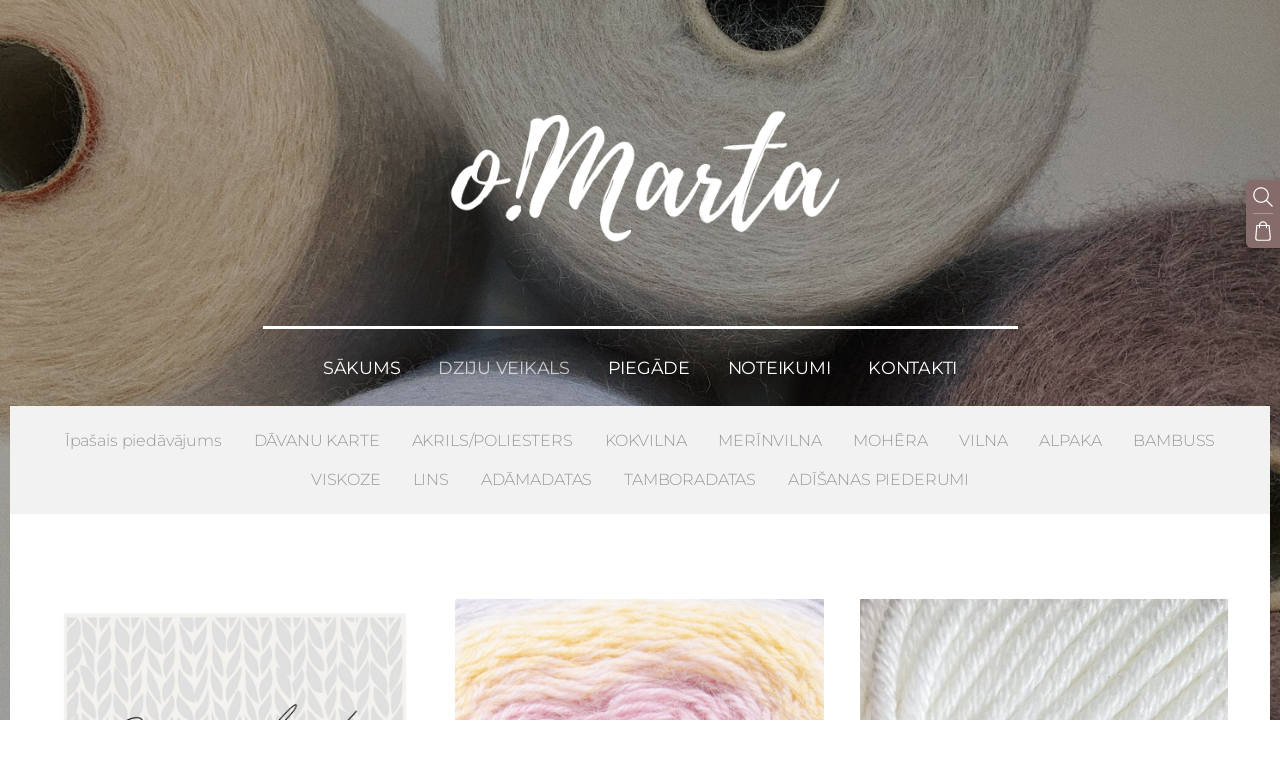

--- FILE ---
content_type: text/html; charset=UTF-8
request_url: http://www.dzijuveikals.lv/veikals/category/bambuss/alize-bamboo-fine/
body_size: 9960
content:
<!doctype html>

<html lang="lv">

    <head>

        <title>o!Marta - Dziju veikals</title>


    <link rel="canonical" href="http://www.dzijuveikals.lv/veikals/category/bambuss/alize-bamboo-fine/">




        <meta charset="utf-8" />
        <meta name="viewport" content="width=device-width,initial-scale=1.0,maximum-scale=1.0" />

        <link href="https://dss4hwpyv4qfp.cloudfront.net/designs/_shared/fonts/?family=Roboto+Condensed:300,400,700|Open+Sans:300,regular,italic,700&subset=latin,latin-ext,cyrillic" rel="stylesheet" type="text/css" />
        <link rel="stylesheet" href="https://dss4hwpyv4qfp.cloudfront.net/designs/_shared/css/layout-shared.css?v=2.575" type="text/css" />
        <link rel="stylesheet" href="https://dss4hwpyv4qfp.cloudfront.net/designs/_shared/css/legacy-v1.css?v=2.575" type="text/css" />
        <link rel="stylesheet" href="https://dss4hwpyv4qfp.cloudfront.net/designs/picturesque/css/layout.css?v=2.575" type="text/css" />
        <link rel="stylesheet" href="https://dss4hwpyv4qfp.cloudfront.net/designs/picturesque/css/editable.css?v=2.575" type="text/css" />

        <link href="/favicon.png?6" rel="shortcut icon">
<link href="/favicon.png?6" rel="apple-touch-icon">        
            <link rel="stylesheet" href="https://dss4hwpyv4qfp.cloudfront.net/libs/js/fancybox3/jquery.fancybox.min.css?v=2.575" type="text/css" />
                <script src="https://dss4hwpyv4qfp.cloudfront.net/libs/js/jquery/2.2.4/jquery.min.js" ></script>
            <script src="https://dss4hwpyv4qfp.cloudfront.net/libs/js/fancybox3/jquery.fancybox.min.js?v=2.575" defer></script>
            <script src="https://dss4hwpyv4qfp.cloudfront.net/libs/js/bannerplay/jquery.bannerplay.js?v=2.575" defer></script>
            <script src="https://dss4hwpyv4qfp.cloudfront.net/libs/js/responsivevideos/jquery.responsivevideos.js?v=2.575" defer></script>
            <script src="https://dss4hwpyv4qfp.cloudfront.net/designs/_shared/js/bookings.js?v=2.575" defer></script>
            <script src="https://dss4hwpyv4qfp.cloudfront.net/designs/_shared/js/designfx.js?v=2.575" defer></script>
            <script src="https://dss4hwpyv4qfp.cloudfront.net/libs/js/mozlive.js?v=2.575" ></script>
            <script>var FRONTEND_CDN = 'https://dss4hwpyv4qfp.cloudfront.net';</script>


    
    

    <script src="https://dss4hwpyv4qfp.cloudfront.net/m/localize/menu/lv/?v=2.575" defer></script>
<script src="https://dss4hwpyv4qfp.cloudfront.net/m/localize/cart/lv/?v=2.575" defer></script>
<script src="https://dss4hwpyv4qfp.cloudfront.net/libs/js/component/cart.js?v=2.575" defer></script>
<script src="https://dss4hwpyv4qfp.cloudfront.net/libs/js/component/filter.js?v=2.575" defer></script>

            <script>
                var mozPageMozApi = {"language":"lv","page":"veikals"}
            </script>
            

            <script>
                var mozCatalogUser = {
                    isLoggedIn: 0
                }
            </script>
            


<script>
    function isSmallTouchDevice() {
        return (('ontouchstart' in window) && (window.matchMedia("(max-width: 750px), (max-height: 500px)").matches));
    }
    if (isSmallTouchDevice()) {
        document.documentElement.classList.add('mobile-header');
    }
</script>


    <!-- Global site tag (gtag.js) - Google Analytics -->
    <script async src="https://www.googletagmanager.com/gtag/js?id=G-212111216"></script>
    <script>
        window.dataLayer = window.dataLayer || [];
        function gtag(){dataLayer.push(arguments);}
        gtag('js', new Date());
        if (window.mozCookieNotificationUsed) {
            gtag('consent', 'default', {
                'analytics_storage': window.mozAllowStatisticsCookies ? 'granted' : 'denied',
                'ad_storage': window.mozAllowMarketingCookies ? 'granted' : 'denied',
                'ad_user_data': window.mozAllowMarketingCookies ? 'granted' : 'denied',
                'ad_personalization': window.mozAllowMarketingCookies ? 'granted' : 'denied'
            });
        }
        gtag('config', 'G-212111216');
    </script>

                <link href="https://dss4hwpyv4qfp.cloudfront.net/designs/_shared/fonts/?family=Montserrat:300,300italic,400,700,700italic&v=2.575" rel="stylesheet" />
        <style class="customizer">
                                                                            #title .mz_wysiwyg { color :  #ffffff  }
                                                                                                                            #menu > ul > li > a, #menu > ul > li.selected > a, #menu > ul > li > a:hover { color :  #ffffff  }
                                                                                                                            #bigbar-colorizer { background-color :  rgba(0, 0, 0, 0.28)  }
                                                                                                                            .bigbar-h1 .mz_wysiwyg, .bigbar-h2 .mz_wysiwyg { color :  #ffffff  }
                                                                            .bigbar-h1, .bigbar-h2, #top.inner #title { border-color :  #ffffff  }
                                                                                                                            #languages li > a { color :  #ffffff  }
                                                                                                                            #languages li.selected > a, #languages li > a:hover { background-color :  #856c6a  }
                                                                                                                            #languages li.selected > a, #languages li > a:hover { color :  #ffffff  }
                                                                                                                            a, .mz_editable a { color :  #856c6a  }
                                                                                                                                                .moze-form .moze-formbutton, .moze-button, .moze-button-large, ul.moze-gallery li, #submenu li:hover > a, #submenu li.selected > a { background-color :  #856c6a  }
                                                                            .moze-button-large.btn-alt-light { border-color :  #856c6a  }
                                                                            .moze-button-large.btn-white, .moze-button.btn-alt, .moze-button-large.btn-alt { color :  #856c6a  }
                                                                                                                            .moze-form .moze-formbutton:hover, .moze-button:hover, .moze-button-large:hover { background-color :  #434242  }
                                                                            .moze-button-large.btn-alt-light:hover { border-color :  #434242  }
                                                                            .moze-button-large.btn-white:hover, .moze-button.btn-alt:hover, .moze-button-large.btn-alt:hover { color :  #434242  }
                                                                                                                            .mz_editable h1, .mz_editable h1.moze-megatitle, .mz_editable h1 a { color :  #444444  }
                                                                                                                            .mz_editable h2, .sidebox h2 { color :  #444444  }
                                                                                                                            .mz_editable h3 { color :  #444444  }
                                                                                                                            .section-bg-1 { background-color :  #f5f5f5  }
                                                                                                                            .section-bg-2 { background-color :  #8a776c  }
                                                                                                                            .section-bg-3 { background-color :  #b7b2b7  }
                                                                                                                            #bottom .mz_wysiwyg { color :  #ffffff  }
                                                                                                                            #bottom a { color :  #f8fdf8  }
                                                                            #bottom .mz_social a { fill :  #f8fdf8  }
                                                                                                                                                                                                                                                                                                                                                                                                            
        @media (forced-colors: active) {
            :root { --color-header :  Canvas  }
            :root { --color-title :  CanvasText  }
            :root { --color-menu-text :  LinkText  }
            :root { --color-menu-text-selected :  CanvasText  }
            :root { --color-menu-accent :  CanvasText  }
            :root { --color-submenu :  Canvas  }
            :root { --color-submenu-text :  LinkText  }
            :root { --color-submenu-text-selected :  CanvasText  }
            :root { --color-submenu-accent :  CanvasText  }
            :root { --color-link :  LinkText  }
            :root { --color-button :  ButtonFace  }
            :root { --color-button-text :  ButtonText  }
            :root { --color-button-hover :  ButtonFace  }
            :root { --color-button-text-hover :  ButtonText  }
            :root { --color-sidemenu-text :  LinkText  }
            :root { --color-sidemenu-text-hover :  CanvasText  }
            :root { --color-h1 :  CanvasText  }
            :root { --color-h2 :  CanvasText  }
            :root { --color-h3 :  CanvasText  }
            :root { --color-text :  CanvasText  }
            :root { --color-text-strong :  CanvasText  }
            :root { --color-price :  CanvasText  }
            :root { --color-text-highlight :  Canvas  }
            :root { --color-text-border :  CanvasText  }
            :root { --color-background :  Canvas  }
            :root { --color-section-bg-1 :  Canvas  }
            :root { --color-section-bg-2 :  Canvas  }
            :root { --color-section-bg-3 :  Canvas  }
            :root { --color-footer :  Canvas  }
            :root { --color-footer-text :  CanvasText  }
            :root { --color-footer-link :  LinkText  }
            :root { --color-footer-link-hover :  CanvasText  }
            :root { --color-text-1 :  CanvasText  }
            :root { --color-text-1-highlight :  Canvas  }
            :root { --color-text-1-button :  ButtonFace  }
            :root { --color-text-1-button-text :  ButtonText  }
        }

    </style>
    <style class="customizer-fonts">
                                                                                                                                                                                                                                                                                                                                                                                                                                                                        body, .mz_editable {
                                                                                font-family : Montserrat, Arial, Helvetica, sans-serif;
                                                                                                            font-weight : 300;
                                                                                                            letter-spacing : -0.01em;
                                                                        }
                                                                                                                            #title .mz_wysiwyg {
                                                                                font-family : Montserrat, Arial, Helvetica, sans-serif;
                                                                                                            font-weight : 700;
                                                                                                            letter-spacing : -0.02em;
                                                                                                            font-style : normal;
                                                                        }
                                                                                                                            .mz_editable h1, .mz_editable h1.moze-megatitle {
                                                                                font-family : Montserrat, Arial, Helvetica, sans-serif;
                                                                                                            font-weight : 700;
                                                                                                            letter-spacing : -0.02em;
                                                                                                                                              font-size: calc(3.06rem * 0.9);
                                                                                                       }
                                                                                                                            .mz_editable h2, .sidebox h2 {
                                                                                font-family : Montserrat, Arial, Helvetica, sans-serif;
                                                                                                            font-weight : 700;
                                                                                                            letter-spacing : 0;
                                                                        }
                                                                            #sidebar h2 {
                                                                                font-family : Montserrat, Arial, Helvetica, sans-serif;
                                                                                                            font-weight : 700;
                                                                                                            letter-spacing : 0;
                                                                        }
                                                                                                                            .mz_editable h3 {
                                                                                font-family : Montserrat, Arial, Helvetica, sans-serif;
                                                                                                            font-weight : 700;
                                                                                                            letter-spacing : 0;
                                                                        }
                                                                                                                            .bigbar-h1 .mz_wysiwyg {
                                                                                font-family : Montserrat, Arial, Helvetica, sans-serif;
                                                                                                            font-weight : 700;
                                                                                                            letter-spacing : -0.015em;
                                                                                                            font-style : normal;
                                                                                                                                              font-size: calc(5.6rem * 0.855);
                                                                                                       }
                                                        @media screen and (max-width: 750px) {                     .bigbar-h1 .mz_wysiwyg {
                                                                                font-family : Montserrat, Arial, Helvetica, sans-serif;
                                                                                                            font-weight : 700;
                                                                                                            letter-spacing : -0.015em;
                                                                                                            font-style : normal;
                                                                                                                                              font-size: calc(45px * 0.855);
                                                                                                       }
                     }                                     @media screen and (max-width: 1024px) {                     .bigbar-h1 .mz_wysiwyg {
                                                                                font-family : Montserrat, Arial, Helvetica, sans-serif;
                                                                                                            font-weight : 700;
                                                                                                            letter-spacing : -0.015em;
                                                                                                            font-style : normal;
                                                                                                                                              font-size: calc(67px * 0.855);
                                                                                                       }
                     }                                                                                                         .bigbar-h2 .mz_wysiwyg {
                                                                                font-family : Montserrat, Arial, Helvetica, sans-serif;
                                                                                                            font-weight : 300;
                                                                        }
                                                        @media screen and (max-width: 750px) {                     .bigbar-h2 .mz_wysiwyg {
                                                                                font-family : Montserrat, Arial, Helvetica, sans-serif;
                                                                                                            font-weight : 300;
                                                                        }
                     }                                                                                                         .moze-form input, .moze-form select, .moze-form textarea {
                                                                                font-family : Montserrat, Arial, Helvetica, sans-serif;
                                                                        }
                                                                                                                            .moze-button, .moze-button-large, .moze-form .moze-formbutton {
                                                                                font-family : Montserrat, Arial, Helvetica, sans-serif;
                                                                                                            font-weight : 400;
                                                                                                            letter-spacing : 0;
                                                                        }
                                                                                                                            .mz_editable .moze-blockquote {
                                                                                font-family : Montserrat, Arial, Helvetica, sans-serif;
                                                                                                            font-style : italic;
                                                                        }
                                                                                                                            .mz_editable .moze-code {
                                                                                font-family : 'Courier New', Courier, monospace;
                                                                        }
                                                                                                                            #menu ul li a {
                                                                                font-family : Montserrat, Arial, Helvetica, sans-serif;
                                                                                                            font-weight : 300;
                                                                                                            letter-spacing : -0.01em;
                                                                        }
                                                                                                                            #menu > ul > li > a {
                                                                                font-family : Montserrat, Arial, Helvetica, sans-serif;
                                                                                                            font-weight : 400;
                                                                                                            letter-spacing : -0.015em;
                                                                                                            text-transform : uppercase;
                                                                        }
                                                        @media screen and (max-width: 1024px) {                     #menu > ul > li > a {
                                                                                font-family : Montserrat, Arial, Helvetica, sans-serif;
                                                                                                            font-weight : 400;
                                                                                                            letter-spacing : -0.015em;
                                                                                                            text-transform : uppercase;
                                                                        }
                     }                                                                                                         #languages li > a {
                                                                                font-family : Montserrat, Arial, Helvetica, sans-serif;
                                                                        }
                                                                                                                        </style>

    

    <meta name="google-site-verification" content="WM6omSOmIU_zZ7ABbMlhRN3DcJLtvBQaMk_bM9CiP44" />
<!-- Google tag (gtag.js) -->
<script async src="https://www.googletagmanager.com/gtag/js?id=G-ZT0NSRF9R3"></script>
<script>
  window.dataLayer = window.dataLayer || [];
  function gtag(){dataLayer.push(arguments);}
  gtag('js', new Date());

  gtag('config', 'G-ZT0NSRF9R3');
</script>


        <script src="https://dss4hwpyv4qfp.cloudfront.net/designs/_shared/js/smoothscroll.js?v=2.575"></script>

        <script>

            function initFrontpageLayout() {
                // ensure banner content does not overlap with header
                $('#bigbar-container').css("padding-top", $('#header').outerHeight());
            }

            $(document).ready(function () {

                if (!$('#bigbar').hasClass('inner')) {

                    // Resize on window size
                    $(window).on('resize load', function () {
                        initFrontpageLayout();
                    });

                    // Resize immediately
                    initFrontpageLayout();

                }

            });

        </script>

        <script src="https://dss4hwpyv4qfp.cloudfront.net/designs/_shared/js/legacy-v1.js?v=2.575"></script>

    </head>

    <body class="design-boxed gallery-max-3 transparent-header footer-center                                    " lang="lv">

        
                    <div id="bigbar" class="inner is_behind">
                <div  class="mz_component mz_banner">            <div class="moze-banner slide" style="background-image: url('https://site-969812.mozfiles.com/files/969812/banners/23355202/VCBC0319.jpg?1453597'); background-position: 50% 50%" data-pid="1453597"></div>
    

<a class="moze-banner-slide-left" href="javascript:void(0);"></a>
<a class="moze-banner-slide-right" href="javascript:void(0);"></a>

</div>
                <div id="bigbar-colorizer"></div>
            </div>
            <header id="top" class="inner over-bigbar legacy-sticky-menu">
                <div id="header">
                    <div id="header-side">
                        
                    </div>
                </div>
                <div id="bigbar-container">
                    <div id="bigbar-overlay">
                        <div id="bigbar-centerpiece">
                            <div id="title">
                                <a href="/"><div class="mz_component mz_wysiwyg mz_editable">    <div class="moze-wysiwyg-editor" >
                    <img><img src="https://site-969812.mozfiles.com/files/969812/o_Marta__5_.png?1590058227" style="width: 705px;">
            </div>
</div></a>
                            </div>
                            <div  class="mz_component mz_menu" id="menu">
            <ul role="menu">
                <li role="none"><a href="/"  role="menuitem" >Sākums</a>
                                    </li>
                        <li class="selected" role="none"><a href="/veikals/"  role="menuitem"  aria-current="true">Dziju veikals</a>
                                    </li>
                        <li role="none"><a href="/piegade/"  role="menuitem" >Piegāde</a>
                                    </li>
                        <li role="none"><a href="/noteikumi/"  role="menuitem" >Noteikumi</a>
                                    </li>
                        <li role="none"><a href="/kontakti/"  role="menuitem" >Kontakti</a>
                                </li></ul>
            
</div>
                        </div>
                    </div>
                </div>
            </header>
        
        <div id="belowfold">
            <div id="wrap">
                    <div id="submenubox"><nav  class="mz_component mz_menu mz_catalogmenu" id="submenu" aria-label="Produktu kategorijas"><button id="submenu-opener" class="clearbutton"><span>&nbsp;</span></button>


                
    
    <div>
    <ul role="menu">
                                        <li  role="none"><a href="/veikals/params/category/featured/" role="menuitem" >Īpašais piedāvājums</a>
        
        
        
                                                </li>
                            
            <li  role="none">
                <a href="/veikals/category/davanu-karte/" role="menuitem" >DĀVANU KARTE</a>

            
            
        
                                                </li>
                            
            <li  role="none">
                <a href="/veikals/category/akrils/" role="menuitem" >AKRILS/POLIESTERS</a>

            
            
        
                            <ul role="menu">
            
            <li  role="none">
                <a href="/veikals/category/akrils/yarnart-flowers-alpaca/" role="menuitem" >YarnArt FLOWERS ALPACA</a>

            
            
        
                                                </li>
                            
            <li  role="none">
                <a href="/veikals/category/akrils/yarnart-alpaca-gold-paillettes/" role="menuitem" >YarnArt ALPACA GOLD PAILLETTES</a>

            
            
        
                                                </li>
                            
            <li  role="none">
                <a href="/veikals/category/akrils/wolans-yarns-bunny-baby/" role="menuitem" >Wolans Yarns BUNNY BABY</a>

            
            
        
                                                </li>
                            
            <li  role="none">
                <a href="/veikals/category/akrils/alize-superlana-klasik/" role="menuitem" >Alize Superlana Klasik</a>

            
            
        
                                                </li>
                            
            <li  role="none">
                <a href="/veikals/category/akrils/alize-superlana-maxi/" role="menuitem" >Alize Superlana Maxi</a>

            
            
        
                                                </li>
                            
            <li  role="none">
                <a href="/veikals/category/akrils/alize-megafil/" role="menuitem" >Alize Superlana Megafil</a>

            
            
        
                                                </li>
                            
            <li  role="none">
                <a href="/veikals/category/akrils/alpaca-royal-new/" role="menuitem" >Alize Alpaca Royal New</a>

            
            
        
                                                </li>
                            
            <li  role="none">
                <a href="/veikals/category/akrils/alize-angora-gold/" role="menuitem" >Alize Angora Gold</a>

            
            
        
                                                </li>
                            
            <li  role="none">
                <a href="/veikals/category/akrils/alize-angora-gold-batik/" role="menuitem" >Alize Angora Gold Batik</a>

            
            
        
                                                </li>
                            
            <li  role="none">
                <a href="/veikals/category/akrils/alize-angora-gold-ombre-batik/" role="menuitem" >Alize Angora Gold Ombre Batik</a>

            
            
        
                                                </li>
                            
            <li  role="none">
                <a href="/veikals/category/akrils/alize-angora-gold-simli/" role="menuitem" >Alize Angora Gold Simli</a>

            
            
        
                                                </li>
                            
            <li  role="none">
                <a href="/veikals/category/akrils/alize-real-40/" role="menuitem" >Alize Angora Real 40</a>

            
            
        
                                                </li>
                            
            <li  role="none">
                <a href="/veikals/category/akrils/alize-lanagold800/" role="menuitem" >Alize LanaGold 800</a>

            
            
        
                                                </li>
                            
            <li  role="none">
                <a href="/veikals/category/akrils/alize-lanagold-fine-390/" role="menuitem" >Alize LanaGold Fine 390</a>

            
            
        
                                                </li>
                            
            <li  role="none">
                <a href="/veikals/category/akrils/alize-lanagold240/" role="menuitem" >Alize LanaGold Classic</a>

            
            
        
                                                </li>
                            
            <li  role="none">
                <a href="/veikals/category/akrils/alize-lanagold-plus/" role="menuitem" >Alize LanaGold Plus</a>

            
            
        
                                                </li>
                            
            <li  role="none">
                <a href="/veikals/category/akrils/alize-baby-best/" role="menuitem" >Alize Baby Best</a>

            
            
        
                                                </li>
                            
            <li  role="none">
                <a href="/veikals/category/akrils/alize-baby-best-batik/" role="menuitem" >Alize Baby Best Batik</a>

            
            
        
                                                </li>
                            
            <li  role="none">
                <a href="/veikals/category/akrils/diva/" role="menuitem" >Alize Diva</a>

            
            
        
                                                </li>
                            
            <li  role="none">
                <a href="/veikals/category/akrils/alize-diva-batik/" role="menuitem" >Alize Diva Batik</a>

            
            
        
                                                </li>
                            
            <li  role="none">
                <a href="/veikals/category/akrils/alize-diva-fine/" role="menuitem" >Alize Diva Fine</a>

            
            
        
                                                </li>
                            
            <li  role="none">
                <a href="/veikals/category/akrils/alize-happy-kids/" role="menuitem" >Alize Happy Kids</a>

            
            
        
                                                </li>
                            
            <li  role="none">
                <a href="/veikals/category/akrils/alize-softy/" role="menuitem" >Alize SOFTY</a>

            
            
        
                                                </li>
                            
            <li  role="none">
                <a href="/veikals/category/akrils/yarnart-allegro/" role="menuitem" >YarnArt ALLEGRO</a>

            
            
        
                                                </li>
                            
            <li  role="none">
                <a href="/veikals/category/akrils/yarnart-alpine-alpaca-new/" role="menuitem" >YarnArt ALPINE ALPACA NEW</a>

            
            
        
                                                </li>
                            
            <li  role="none">
                <a href="/veikals/category/akrils/yarnart-baby-color/" role="menuitem" >YarnArt BABY COLOR</a>

            
            
        
                                                </li>
                            
            <li  role="none">
                <a href="/veikals/category/akrils/yarnart-bellissimo/" role="menuitem" >YarnArt BELLISSIMO</a>

            
            
        
                                                </li>
                            
            <li  role="none">
                <a href="/veikals/category/akrils/yarnart-camellia/" role="menuitem" >YarnArt Camellia</a>

            
            
        
                                                </li>
                            
            <li  role="none">
                <a href="/veikals/category/akrils/yarnart-crazy-color/" role="menuitem" >YarnArt CRAZY COLOR</a>

            
            
        
                                                </li>
                            
            <li  role="none">
                <a href="/veikals/category/akrils/yarnart-christmas/" role="menuitem" >YarnArt CHRISTMAS</a>

            
            
        
                                                </li>
                            
            <li  role="none">
                <a href="/veikals/category/akrils/yarnart-everest-maxi/" role="menuitem" >YarnArt EVEREST MAXI</a>

            
            
        
                                                </li>
                            
            <li  role="none">
                <a href="/veikals/category/akrils/yarnart-fable-fur/" role="menuitem" >YarnArt FABLE FUR</a>

            
            
        
                                                </li>
                            
            <li  role="none">
                <a href="/veikals/category/akrils/yarnart-flowers-merino/" role="menuitem" >YarnArt FLOWERS MERINO</a>

            
            
        
                                                </li>
                            
            <li  role="none">
                <a href="/veikals/category/akrils/yarnart-frizzy/" role="menuitem" >YarnArt FRIZZY</a>

            
            
        
                                                </li>
                            
            <li  role="none">
                <a href="/veikals/category/akrils/yarnart-glace/" role="menuitem" >YarnArt GLACE</a>

            
            
        
                                                </li>
                            
            <li  role="none">
                <a href="/veikals/category/akrils/yarnart-heritage/" role="menuitem" >YarnArt HERITAGE</a>

            
            
        
                                                </li>
                            
            <li  role="none">
                <a href="/veikals/category/akrils/yarnart-merino-de-luxe--50-1/" role="menuitem" >YarnArt MERINO DE LUXE / 50</a>

            
            
        
                                                </li>
                            
            <li  role="none">
                <a href="/veikals/category/akrils/yarnart-paillettes/" role="menuitem" >YarnArt PAILLETTES</a>

            
            
        
                                                </li>
                            
            <li  role="none">
                <a href="/veikals/category/akrils/yarnart-shetland/" role="menuitem" >YarnArt SHETLAND</a>

            
            
        
                                                </li>
                            
            <li  role="none">
                <a href="/veikals/category/akrils/yarnart-sparkle/" role="menuitem" >YarnArt SPARKLE</a>

            
            
        
                                                </li>
                            
            <li  role="none">
                <a href="/veikals/category/akrils/yarnart-tweed/" role="menuitem" >YarnArt TWEED</a>

            
            
        
                                                </li>
                            
            <li  role="none">
                <a href="/veikals/category/akrils/yarnart-vista/" role="menuitem" >YarnArt VISTA</a>

            
            
        
                                                </li>
                            
            <li  role="none">
                <a href="/veikals/category/akrils/nako-angora-luks-color/" role="menuitem" >Nako ANGORA LUKS COLOR</a>

            
            
        
                                                </li>
                            
            <li  role="none">
                <a href="/veikals/category/akrils/nako-peru-color/" role="menuitem" >Nako PERU COLOR</a>

            
            
        
                                                </li>
                            
            <li  role="none">
                <a href="/veikals/category/akrils/midara-sequin/" role="menuitem" >Midara SEQUIN</a>

            
            
        
                                                </li>
                            
            <li  role="none">
                <a href="/veikals/category/akrils/lanoso-parla/" role="menuitem" >Lanoso PARLA</a>

            
            
        
                                                </li>
                            
            <li  role="none">
                <a href="/veikals/category/akrils/lanoso-single/" role="menuitem" >Lanoso SINGLE</a>

            
            
        
                                                </li>
                                            </ul></li>
                                                
            <li  role="none">
                <a href="/veikals/category/kokvilna/" role="menuitem" >KOKVILNA</a>

            
            
        
                            <ul role="menu">
            
            <li  role="none">
                <a href="/veikals/category/kokvilna/gazzal-baby-cotton/" role="menuitem" >Gazzal Baby Cotton</a>

            
            
        
                                                </li>
                            
            <li  role="none">
                <a href="/veikals/category/kokvilna/gazzal-baby-cotton-xl/" role="menuitem" >Gazzal Baby Cotton XL</a>

            
            
        
                                                </li>
                            
            <li  role="none">
                <a href="/veikals/category/kokvilna/gazzal-pareo/" role="menuitem" >Gazzal PAREO</a>

            
            
        
                                                </li>
                            
            <li  role="none">
                <a href="/veikals/category/kokvilna/gazzal-organic-baby-cotton/" role="menuitem" >Gazzal Organic Baby Cotton</a>

            
            
        
                                                </li>
                            
            <li  role="none">
                <a href="/veikals/category/kokvilna/midara-bukle-medvilne/" role="menuitem" >Midara BUKLE MEDVILNE</a>

            
            
        
                                                </li>
                            
            <li  role="none">
                <a href="/veikals/category/kokvilna/alize-ba/" role="menuitem" >Alize Bahar</a>

            
            
        
                                                </li>
                            
            <li  role="none">
                <a href="/veikals/category/kokvilna/alize-bella-batik/" role="menuitem" >Alize Bella Batik</a>

            
            
        
                                                </li>
                            
            <li  role="none">
                <a href="/veikals/category/kokvilna/alize-bella/" role="menuitem" >Alize Bella</a>

            
            
        
                                                </li>
                            
            <li  role="none">
                <a href="/veikals/category/kokvilna/alize-bella-ombre-batik/" role="menuitem" >Alize Bella Ombre Batik</a>

            
            
        
                                                </li>
                            
            <li  role="none">
                <a href="/veikals/category/kokvilna/alize-cotton-gold/" role="menuitem" >Alize Cotton Gold</a>

            
            
        
                                                </li>
                            
            <li  role="none">
                <a href="/veikals/category/kokvilna/alize-cotton-gold-batik/" role="menuitem" >Alize Cotton Gold Batik</a>

            
            
        
                                                </li>
                            
            <li  role="none">
                <a href="/veikals/category/kokvilna/alize-cotton-gold-fine/" role="menuitem" >Alize Cotton Gold Fine</a>

            
            
        
                                                </li>
                            
            <li  role="none">
                <a href="/veikals/category/kokvilna/alize-cotton-gold-fine-baby/" role="menuitem" >Alize Cotton Gold Fine Baby</a>

            
            
        
                                                </li>
                            
            <li  role="none">
                <a href="/veikals/category/kokvilna/alize-cotton-gold-pratica/" role="menuitem" >Alize Cotton Gold Pratica</a>

            
            
        
                                                </li>
                            
            <li  role="none">
                <a href="/veikals/category/kokvilna/madame-tricote-maxi/" role="menuitem" >Madame Tricote MAXI</a>

            
            
        
                                                </li>
                            
            <li  role="none">
                <a href="/veikals/category/kokvilna/performance-cotton-pearl/" role="menuitem" >Performance</a>

            
            
        
                                                </li>
                            
            <li  role="none">
                <a href="/veikals/category/kokvilna/performance-cotton-harmony/" role="menuitem" >Performance COTTON HARMONY</a>

            
            
        
                                                </li>
                            
            <li  role="none">
                <a href="/veikals/category/kokvilna/yarnart-flowers/" role="menuitem" >YarnArt Flowers</a>

            
            
        
                                                </li>
                            
            <li  role="none">
                <a href="/veikals/category/kokvilna/yarnart-flowers-vivid/" role="menuitem" >YarnArt Flowers Vivid</a>

            
            
        
                                                </li>
                            
            <li  role="none">
                <a href="/veikals/category/kokvilna/yarnart-cotton-gold-paillettes/" role="menuitem" >YarnArt COTTON GOLD PAILLETTES</a>

            
            
        
                                                </li>
                            
            <li  role="none">
                <a href="/veikals/category/kokvilna/yarnart-coral/" role="menuitem" >YarnArt CORAL</a>

            
            
        
                                                </li>
                            
            <li  role="none">
                <a href="/veikals/category/kokvilna/yarnart-jeans-soft-colors/" role="menuitem" >YarnArt JEANS SOFT COLORS</a>

            
            
        
                                                </li>
                            
            <li  role="none">
                <a href="/veikals/category/kokvilna/yarnart-lily/" role="menuitem" >YarnArt LILY</a>

            
            
        
                                                </li>
                            
            <li  role="none">
                <a href="/veikals/category/kokvilna/yarnart-linen-soft/" role="menuitem" >YarnArt LINEN SOFT</a>

            
            
        
                                                </li>
                            
            <li  role="none">
                <a href="/veikals/category/kokvilna/yarnart-macrame-cotton/" role="menuitem" >YarnArt MACRAME COTTON</a>

            
            
        
                                                </li>
                            
            <li  role="none">
                <a href="/veikals/category/kokvilna/yarnart-summer/" role="menuitem" >YarnArt SUMMER</a>

            
            
        
                                                </li>
                            
            <li  role="none">
                <a href="/veikals/category/kokvilna/yarnart-summer-dream/" role="menuitem" >YarnArt SUMMER DREAM</a>

            
            
        
                                                </li>
                            
            <li  role="none">
                <a href="/veikals/category/kokvilna/yarnart-symphony-dream/" role="menuitem" >YarnArt SYMPHONY DREAM</a>

            
            
        
                                                </li>
                            
            <li  role="none">
                <a href="/veikals/category/kokvilna/yarnart-rosegarden/" role="menuitem" >YarnArt Rosegarden</a>

            
            
        
                                                </li>
                            
            <li  role="none">
                <a href="/veikals/category/kokvilna/drops-belle/" role="menuitem" >Drops BELLE</a>

            
            
        
                                                </li>
                            
            <li  role="none">
                <a href="/veikals/category/kokvilna/drops-bomull-lin/" role="menuitem" >Drops Bomull-Lin</a>

            
            
        
                                                </li>
                            
            <li  role="none">
                <a href="/veikals/category/kokvilna/drops-cotton-light/" role="menuitem" >Drops Cotton Light</a>

            
            
        
                                                </li>
                            
            <li  role="none">
                <a href="/veikals/category/kokvilna/drops-muskat/" role="menuitem" >Drops MUSKAT</a>

            
            
        
                                                </li>
                            
            <li  role="none">
                <a href="/veikals/category/kokvilna/drops-paris/" role="menuitem" >Drops PARIS</a>

            
            
        
                                                </li>
                            
            <li  role="none">
                <a href="/veikals/category/kokvilna/drops-safran/" role="menuitem" >Drops Safran</a>

            
            
        
                                                </li>
                                            </ul></li>
                                                
            <li  role="none">
                <a href="/veikals/category/merinvilna/" role="menuitem" >MERĪNVILNA</a>

            
            
        
                            <ul role="menu">
            
            <li  role="none">
                <a href="/veikals/category/merinvilna/drops-baby-merino/" role="menuitem" >Drops BABY MERINO</a>

            
            
        
                                                </li>
                            
            <li  role="none">
                <a href="/veikals/category/merinvilna/drops-big-merino/" role="menuitem" >Drops BIG MERINO</a>

            
            
        
                                                </li>
                            
            <li  role="none">
                <a href="/veikals/category/merinvilna/drops-cotton-merino/" role="menuitem" >Drops COTTON MERINO</a>

            
            
        
                                                </li>
                            
            <li  role="none">
                <a href="/veikals/category/merinvilna/drops-merino-extra-fine/" role="menuitem" >Drops MERINO EXTRA FINE</a>

            
            
        
                                                </li>
                            
            <li  role="none">
                <a href="/veikals/category/merinvilna/yarnart-silky-royal-1/" role="menuitem" >YarnArt SILKY ROYAL</a>

            
            
        
                                                </li>
                            
            <li  role="none">
                <a href="/veikals/category/merinvilna/yarnart-silky-wool/" role="menuitem" >YarnArt SILKY WOOL</a>

            
            
        
                                                </li>
                            
            <li  role="none">
                <a href="/veikals/category/merinvilna/profil-merino-extra-125/" role="menuitem" >Profil MERINO EXTRA 125</a>

            
            
        
                                                </li>
                            
            <li  role="none">
                <a href="/veikals/category/merinvilna/profil-merino-extra-90/" role="menuitem" >Profil MERINO EXTRA 90</a>

            
            
        
                                                </li>
                            
            <li  role="none">
                <a href="/veikals/category/merinvilna/fibra-natura-le-chic/" role="menuitem" >Fibra Natura LE CHIC</a>

            
            
        
                                                </li>
                                            </ul></li>
                                                
            <li  role="none">
                <a href="/veikals/category/mohera/" role="menuitem" >MOHĒRA</a>

            
            
        
                            <ul role="menu">
            
            <li  role="none">
                <a href="/veikals/category/mohera/drops-kid---silk/" role="menuitem" >Drops Kid-Silk</a>

            
            
        
                                                </li>
                            
            <li  role="none">
                <a href="/veikals/category/mohera/gazzal-super-kid-mohair/" role="menuitem" >Gazzal SUPER KID MOHAIR</a>

            
            
        
                                                </li>
                            
            <li  role="none">
                <a href="/veikals/category/mohera/angora-2/" role="menuitem" >Midara Angora 2</a>

            
            
        
                                                </li>
                            
            <li  role="none">
                <a href="/veikals/category/mohera/midara-angora-3/" role="menuitem" >Midara Angora 3</a>

            
            
        
                                                </li>
                            
            <li  role="none">
                <a href="/veikals/category/mohera/yarnart-mohair-trendy/" role="menuitem" >YarnArt MOHAIR TRENDY</a>

            
            
        
                                                </li>
                            
            <li  role="none">
                <a href="/veikals/category/mohera/alize-kid-royal/" role="menuitem" >Alize Kid Royal</a>

            
            
        
                                                </li>
                            
            <li  role="none">
                <a href="/veikals/category/mohera/alize-3-season/" role="menuitem" >Alize 3 season</a>

            
            
        
                                                </li>
                            
            <li  role="none">
                <a href="/veikals/category/mohera/alize-mohair-classic/" role="menuitem" >Alize Mohair Classic</a>

            
            
        
                                                </li>
                            
            <li  role="none">
                <a href="/veikals/category/mohera/midara-silk-mochair/" role="menuitem" >Midara Silk Mochair</a>

            
            
        
                                                </li>
                            
            <li  role="none">
                <a href="/veikals/category/mohera/profil-kid-mohair/" role="menuitem" >Profil Kid Mohair</a>

            
            
        
                                                </li>
                            
            <li  role="none">
                <a href="/veikals/category/mohera/anatolia/" role="menuitem" >Anatolia</a>

            
            
        
                                                </li>
                                            </ul></li>
                                                
            <li  role="none">
                <a href="/veikals/category/vilna/" role="menuitem" >VILNA</a>

            
            
        
                            <ul role="menu">
            
            <li  role="none">
                <a href="/veikals/category/vilna/yarnart-harmony/" role="menuitem" >YarnArt HARMONY</a>

            
            
        
                                                </li>
                            
            <li  role="none">
                <a href="/veikals/category/vilna/alize-wooltime/" role="menuitem" >Alize Wooltime</a>

            
            
        
                                                </li>
                            
            <li  role="none">
                <a href="/veikals/category/vilna/alize-superwash/" role="menuitem" >Alize Superwash</a>

            
            
        
                                                </li>
                            
            <li  role="none">
                <a href="/veikals/category/vilna/alize-superwash-artisan/" role="menuitem" >Alize Superwash Artisan</a>

            
            
        
                                                </li>
                            
            <li  role="none">
                <a href="/veikals/category/vilna/nako-juliet/" role="menuitem" >Nako JULIET</a>

            
            
        
                                                </li>
                            
            <li  role="none">
                <a href="/veikals/category/vilna/limbazu-tine---2/" role="menuitem" >Limbažu Tīne - 8/2</a>

            
            
        
                                                </li>
                            
            <li  role="none">
                <a href="/veikals/category/vilna/limbazu-tine/" role="menuitem" >Limbažu Tīne - 8/3</a>

            
            
        
                                                </li>
                            
            <li  role="none">
                <a href="/veikals/category/vilna/limbazu-tine---5/" role="menuitem" >Limbažu Tīne - 2.5/2</a>

            
            
        
                                                </li>
                            
            <li  role="none">
                <a href="/veikals/category/vilna/drops-fabel-print/" role="menuitem" >Drops Fabel Print</a>

            
            
        
                                                </li>
                            
            <li  role="none">
                <a href="/veikals/category/vilna/drops-fiesta/" role="menuitem" >Drops FIESTA</a>

            
            
        
                                                </li>
                            
            <li  role="none">
                <a href="/veikals/category/vilna/drops-flora/" role="menuitem" >Drops FLORA</a>

            
            
        
                                                </li>
                            
            <li  role="none">
                <a href="/veikals/category/vilna/drops-karisma/" role="menuitem" >Drops KARISMA</a>

            
            
        
                                                </li>
                            
            <li  role="none">
                <a href="/veikals/category/vilna/drops-lima/" role="menuitem" >Drops LIMA</a>

            
            
        
                                                </li>
                            
            <li  role="none">
                <a href="/veikals/category/vilna/drops-nepal/" role="menuitem" >Drops NEPAL</a>

            
            
        
                                                </li>
                            
            <li  role="none">
                <a href="/veikals/category/vilna/drops-soft-tweed/" role="menuitem" >Drops SOFT TWEED </a>

            
            
        
                                                </li>
                            
            <li  role="none">
                <a href="/veikals/category/vilna/alize-baby-wool/" role="menuitem" >Alize Baby Wool</a>

            
            
        
                                                </li>
                            
            <li  role="none">
                <a href="/veikals/category/vilna/alize-baby-wool-batik/" role="menuitem" >Alize Baby Wool Batik</a>

            
            
        
                                                </li>
                            
            <li  role="none">
                <a href="/veikals/category/vilna/gazzal-teddy/" role="menuitem" >Gazzal TEDDY</a>

            
            
        
                                                </li>
                            
            <li  role="none">
                <a href="/veikals/category/vilna/gazzal-baby-wool-xl/" role="menuitem" >Gazzal Baby Wool XL</a>

            
            
        
                                                </li>
                            
            <li  role="none">
                <a href="/veikals/category/vilna/gazzal-baby-wool/" role="menuitem" >Gazzal Baby Wool </a>

            
            
        
                                                </li>
                            
            <li  role="none">
                <a href="/veikals/category/vilna/nako-boho/" role="menuitem" >Nako BOHO</a>

            
            
        
                                                </li>
                            
            <li  role="none">
                <a href="/veikals/category/vilna/nako-boho--vienkrasaina/" role="menuitem" >Nako BOHO ( vienkrāsaina)</a>

            
            
        
                                                </li>
                            
            <li  role="none">
                <a href="/veikals/category/vilna/himalaya-socks/" role="menuitem" >HiMALAYA SOCKS</a>

            
            
        
                                                </li>
                            
            <li  role="none">
                <a href="/veikals/category/vilna/himalaya-socks-bamboo/" role="menuitem" >HiMALAYA SOCKS BAMBOO</a>

            
            
        
                                                </li>
                            
            <li  role="none">
                <a href="/veikals/category/vilna/himalaya-wool-socks-print/" role="menuitem" >HiMALAYA WOOL SOCKS PRINT</a>

            
            
        
                                                </li>
                            
            <li  role="none">
                <a href="/veikals/category/vilna/himalaya-wool-socks/" role="menuitem" >HiMALAYA WOOL SOCKS</a>

            
            
        
                                                </li>
                            
            <li  role="none">
                <a href="/veikals/category/vilna/yarnart-forza/" role="menuitem" >YarnArt FORZA</a>

            
            
        
                                                </li>
                            
            <li  role="none">
                <a href="/veikals/category/vilna/yarnart-forza-forever/" role="menuitem" >YarnArt FORZA FOREVER</a>

            
            
        
                                                </li>
                            
            <li  role="none">
                <a href="/veikals/category/vilna/yarnart-forza-stripe/" role="menuitem" >YarnArt FORZA STRIPE</a>

            
            
        
                                                </li>
                                            </ul></li>
                                                
            <li  role="none">
                <a href="/veikals/category/alpakas-vilna/" role="menuitem" >ALPAKA</a>

            
            
        
                            <ul role="menu">
            
            <li  role="none">
                <a href="/veikals/category/alpakas-vilna/drops-air/" role="menuitem" >Drops AIR</a>

            
            
        
                                                </li>
                            
            <li  role="none">
                <a href="/veikals/category/alpakas-vilna/drops-alpaca/" role="menuitem" >Drops ALPACA</a>

            
            
        
                                                </li>
                            
            <li  role="none">
                <a href="/veikals/category/alpakas-vilna/drops-alpaca-boucle/" role="menuitem" >Drops ALPACA BOUCLE</a>

            
            
        
                                                </li>
                            
            <li  role="none">
                <a href="/veikals/category/alpakas-vilna/drops-brushed-alpaca-silk/" role="menuitem" >Drops BRUSHED ALPACA SILK</a>

            
            
        
                                                </li>
                            
            <li  role="none">
                <a href="/veikals/category/alpakas-vilna/drops-nord/" role="menuitem" >Drops NORD</a>

            
            
        
                                                </li>
                            
            <li  role="none">
                <a href="/veikals/category/alpakas-vilna/drops-puna/" role="menuitem" >Drops Puna</a>

            
            
        
                                                </li>
                            
            <li  role="none">
                <a href="/veikals/category/alpakas-vilna/nako-peru/" role="menuitem" >Nako Peru</a>

            
            
        
                                                </li>
                            
            <li  role="none">
                <a href="/veikals/category/alpakas-vilna/new-master/" role="menuitem" >New Master</a>

            
            
        
                                                </li>
                                            </ul></li>
                                                
            <li  role="none">
                <a href="/veikals/category/bambuss/" role="menuitem" >BAMBUSS</a>

            
            
        
                            <ul role="menu">
            
            <li  role="none">
                <a href="/veikals/category/bambuss/midara-bamboo/" role="menuitem" >Midara Bamboo</a>

            
            
        
                                                </li>
                                            </ul></li>
                                                
            <li  role="none">
                <a href="/veikals/category/viskoze/" role="menuitem" >VISKOZE</a>

            
            
        
                            <ul role="menu">
            
            <li  role="none">
                <a href="/veikals/category/viskoze/fibra-natura-raffia/" role="menuitem" >Fibra Natura RAFFIA</a>

            
            
        
                                                </li>
                                            </ul></li>
                                                
            <li  role="none">
                <a href="/veikals/category/lins/" role="menuitem" >LINS</a>

            
            
        
                            <ul role="menu">
            
            <li  role="none">
                <a href="/veikals/category/lins/midara-linas100/" role="menuitem" >Midara Linas100</a>

            
            
        
                                                </li>
                                            </ul></li>
                                                
            <li  role="none">
                <a href="/veikals/category/adamadatas/" role="menuitem" >ADĀMADATAS</a>

            
            
        
                                                </li>
                            
            <li  role="none">
                <a href="/veikals/category/tamboradatas/" role="menuitem" >TAMBORADATAS</a>

            
            
        
                                                </li>
                            
            <li  role="none">
                <a href="/veikals/category/adisanas-piederumi/" role="menuitem" >ADĪŠANAS PIEDERUMI</a>

            
                            </li>
                            
        
    </ul>
    </div>

    
</nav></div>
                

    

<div>
    <main id="catalog" class="section section-customizable section-text-color-none">
        <div class="mz_overlay_bar mz_catalog_customize"></div>
        <div class="container">
            <div id="sidebar-wrap"
                                  class="sidebar-none"            >
                                <div  class="mz_component mz_catalog mz_editable mainblock cat-mode-view cat-images-3 cat-images-square cat-has-searchbox">
<div id="cat-nav" >

    <nav>
        <ul class="cat-breadcrumb" style="display: none">
                            <li aria-current="page">Dziju veikals</li>
                    </ul>
    </nav>

    
    
</div>


<div class="cat-grid">

            
            <div class="cat-thumb category">
            <a href="/veikals/category/davanu-karte/">

                <div class="cat-thumb-pic">

                                            <picture>
                        <img src="https://site-969812.mozfiles.com/files/969812/catcategories/thumb/6438eed7be537ee4b531756afb3b788d.jpg?396188" alt="DĀVANU KARTE">
            </picture>
                    
                    
                </div>

                <div class="cat-thumb-title">
                    DĀVANU KARTE
                </div>

            </a>
        </div>
                        <div class="cat-thumb category">
            <a href="/veikals/category/akrils/">

                <div class="cat-thumb-pic">

                    
                                                                                                <picture>
                        <img src="https://site-969812.mozfiles.com/files/969812/catitems/thumb/YARNART_FLOWERS_ALPACA_404-dfa76d74902a162df144e279699d7060.jpg?5643352" alt="AKRILS/POLIESTERS">
            </picture>
                                            
                </div>

                <div class="cat-thumb-title">
                    AKRILS/POLIESTERS
                </div>

            </a>
        </div>
                                                                                                                                                                                                                    <div class="cat-thumb category">
            <a href="/veikals/category/kokvilna/">

                <div class="cat-thumb-pic">

                    
                                                                                                <picture>
                        <img data-src="https://site-969812.mozfiles.com/files/969812/catitems/thumb/09F27A44-CF5E-4610-80BE-17B54B9E1070-547411a654890af90576fb4a789048fb.jpeg?4250280" alt="KOKVILNA">
            </picture>
                                            
                </div>

                <div class="cat-thumb-title">
                    KOKVILNA
                </div>

            </a>
        </div>
                                                                                                                                                                    <div class="cat-thumb category">
            <a href="/veikals/category/merinvilna/">

                <div class="cat-thumb-pic">

                    
                                                                                                <picture>
                        <source srcset="https://site-969812.mozfiles.com/files/969812/catitems/lt/BabyMerino_01-ef699ac9.jpg?7664185" media="(min-width: 750px) and (min-resolution: 2dppx)">
                            <source srcset="https://site-969812.mozfiles.com/files/969812/catitems/mt/BabyMerino_01-ef699ac9.jpg?7664185" media="(min-resolution: 2dppx)">
                <img data-src="https://site-969812.mozfiles.com/files/969812/catitems/st/BabyMerino_01-ef699ac9.jpg?7664185" alt="MERĪNVILNA">
    </picture>
                                            
                </div>

                <div class="cat-thumb-title">
                    MERĪNVILNA
                </div>

            </a>
        </div>
                                                            <div class="cat-thumb category">
            <a href="/veikals/category/mohera/">

                <div class="cat-thumb-pic">

                    
                                                                                                <picture>
                        <img data-src="https://site-969812.mozfiles.com/files/969812/catitems/thumb/01-747cb59ef9f724db7234bb450c2a37ed.jpg?3724387" alt="MOHĒRA">
            </picture>
                                            
                </div>

                <div class="cat-thumb-title">
                    MOHĒRA
                </div>

            </a>
        </div>
                                                                    <div class="cat-thumb category">
            <a href="/veikals/category/vilna/">

                <div class="cat-thumb-pic">

                    
                                                                                                <picture>
                        <img data-src="https://site-969812.mozfiles.com/files/969812/catitems/thumb/YARNART_HARMONY_A-1-bcff04456b8701dad9ffcefe0e1d9cca.jpg?5624918" alt="VILNA">
            </picture>
                                            
                </div>

                <div class="cat-thumb-title">
                    VILNA
                </div>

            </a>
        </div>
                                                                                                                                            <div class="cat-thumb category">
            <a href="/veikals/category/alpakas-vilna/">

                <div class="cat-thumb-pic">

                    
                                                                                                <picture>
                        <img data-src="https://site-969812.mozfiles.com/files/969812/catitems/thumb/Drops_Air_01-ef26159d8f2073347198167c4489d1ee.jpg?5516330" alt="ALPAKA">
            </picture>
                                            
                </div>

                <div class="cat-thumb-title">
                    ALPAKA
                </div>

            </a>
        </div>
                                                        <div class="cat-thumb category">
            <a href="/veikals/category/bambuss/">

                <div class="cat-thumb-pic">

                    
                                                                                                <picture>
                        <img data-src="https://site-969812.mozfiles.com/files/969812/catitems/thumb/AD800D86-BCCA-4EF6-931F-8CBF071B97A4-bdccf789298b2bacab95dd177796d772.jpeg?4335739" alt="BAMBUSS">
            </picture>
                                            
                </div>

                <div class="cat-thumb-title">
                    BAMBUSS
                </div>

            </a>
        </div>
                            <div class="cat-thumb category">
            <a href="/veikals/category/viskoze/">

                <div class="cat-thumb-pic">

                    
                                                                                                <picture>
                        <source srcset="https://site-969812.mozfiles.com/files/969812/catitems/lt/Raffia_116_01-c04e48a7.jpg?7192749" media="(min-width: 750px) and (min-resolution: 2dppx)">
                            <source srcset="https://site-969812.mozfiles.com/files/969812/catitems/mt/Raffia_116_01-c04e48a7.jpg?7192749" media="(min-resolution: 2dppx)">
                <img data-src="https://site-969812.mozfiles.com/files/969812/catitems/st/Raffia_116_01-c04e48a7.jpg?7192749" alt="VISKOZE">
    </picture>
                                            
                </div>

                <div class="cat-thumb-title">
                    VISKOZE
                </div>

            </a>
        </div>
                            <div class="cat-thumb category">
            <a href="/veikals/category/lins/">

                <div class="cat-thumb-pic">

                    
                                                                                                <picture>
                        <img data-src="https://site-969812.mozfiles.com/files/969812/catitems/thumb/6D3B6840-0C0F-4396-8B33-AC413546C41B-e0acae5961e211e8d8abea25e2186615.jpeg?4335279" alt="LINS">
            </picture>
                                            
                </div>

                <div class="cat-thumb-title">
                    LINS
                </div>

            </a>
        </div>
                            <div class="cat-thumb category">
            <a href="/veikals/category/adamadatas/">

                <div class="cat-thumb-pic">

                                            <picture>
                        <img data-src="https://site-969812.mozfiles.com/files/969812/catcategories/thumb/c2ba39fe9f41f2f41d97fc499a22e69b.jpg?349282" alt="ADĀMADATAS">
            </picture>
                    
                    
                </div>

                <div class="cat-thumb-title">
                    ADĀMADATAS
                </div>

            </a>
        </div>
                        <div class="cat-thumb category">
            <a href="/veikals/category/tamboradatas/">

                <div class="cat-thumb-pic">

                                            <picture>
                        <img data-src="https://site-969812.mozfiles.com/files/969812/catcategories/thumb/d64a07f5b33f98eccdf0af0c8094ab97.jpg?355681" alt="TAMBORADATAS">
            </picture>
                    
                    
                </div>

                <div class="cat-thumb-title">
                    TAMBORADATAS
                </div>

            </a>
        </div>
                        <div class="cat-thumb category">
            <a href="/veikals/category/adisanas-piederumi/">

                <div class="cat-thumb-pic">

                    
                                                                                                <picture>
                        <img data-src="https://site-969812.mozfiles.com/files/969812/catitems/thumb/MARKIERI-1d00f5f5125ace16034611625ffc59ab.jpg?5923797" alt="ADĪŠANAS PIEDERUMI">
            </picture>
                                            
                </div>

                <div class="cat-thumb-title">
                    ADĪŠANAS PIEDERUMI
                </div>

            </a>
        </div>
            
    
</div>

<script src="https://dss4hwpyv4qfp.cloudfront.net/libs/js/jquery/jquery.unveil.js"></script>
<script>
    $(document).ready(function() {
        $(".cat-thumb-pic img").unveil(300);
    });
</script>

<br class="clear">


<script>
    if (typeof mozCatItems == "undefined") {
        var mozCatItems = [];
    }
        var mozCatFilters = {"common":{"1":{"name":"price","caption":"Cena","control":"slider","control_min":0.9,"control_max":51,"value_min":0.9,"value_max":51},"0":{"name":"availability","caption":"Pieejam\u012bba","control":"checkboxes","options":[{"caption":"Ir uz vietas","value":0,"key":"in_stock"},{"caption":"Pieejams pas\u016bt\u012b\u0161anai","value":0,"key":"available"}]}},"options":[]};
</script></div>
            </div>
        </div>
    </main>
</div>

<div  class="mz_component mz_catalogcart mz_catalogsidecart" data-name="maincatalogcartside" data-type="catalogcartside" data-page-type="6" data-catalog-layout="top" data-cart-id=""><div id="shopbar">
    <button id="shopbar-search" class="shopbar-search" aria-label="Meklēt"  aria-haspopup="dialog">
        <svg xmlns="http://www.w3.org/2000/svg"></svg>
        <div class="separator"></div>
    </button>
        <button id="shopbar-cart" class="shopbar-cart" aria-label="Pirkumu grozs" aria-haspopup="dialog">
        <svg xmlns="http://www.w3.org/2000/svg"></svg>
        <span>0</span>
    </button>
    </div>


<div id="shopbar-sidecart" class="sliding-panel" role="dialog" aria-labelledby="cat-sidecart-heading">
    <div class="sliding-panel-header">
        <div class="mz_editable">         <h2 id="cat-sidecart-heading">Pirkumu grozs</h2>
        </div>
        <button id="shopbar-sidecart-close" class="sliding-panel-close" aria-label="Aizvērt">
            <svg xmlns="http://www.w3.org/2000/svg"></svg>
        </button>
    </div>
    <div id="shopbar-sidecart-base" class="sliding-panel-body">
        
<p>Pirkumu grozs ir tukšs.</p>


    </div>
</div>


<div id="shopbar-account-panel" class="sliding-panel" role="dialog" aria-labelledby="cat-account-panel-heading">

    <div class="sliding-panel-header">
        <div class="mz_editable">
            <h2 id="cat-account-panel-heading"></h2>
            <span class="account-email"></span>
        </div>
        <button id="shopbar-account-panel-close" class="sliding-panel-close" aria-label="Aizvērt">
            <svg xmlns="http://www.w3.org/2000/svg"></svg>
        </button>
    </div>

    <div id="shopbar-account-panel-base" class="sliding-panel-body mz_editable"></div>

    <script src="/backend/js/components/jquery.mozuserauthmanager.js?v="></script>
    <script>
        $(document).ready(() => (new mozUserAuthManager({

            localization: {
                cmAccountPanelCreateAccount: 'Create an account',
                cmAccountPanelErrorAccountDoesNotExist: 'User with this e-mail address does not exist.',
                cmAccountPanelErrorAccountExists: 'Account with this e-mail address already exists.',
                cmAccountPanelErrorAccountSuspended: 'This account is suspended. Please contact customer support.',
                cmAccountPanelErrorInvalidPassword: 'Incorrect password.',
                cmAccountPanelErrorWeakPassword: 'Password must be at least 8 characters long.',
                cmAccountPanelLogIn2: 'Login to existing account',
                cmAccountPanelLogIn: 'Log in',
                cmAccountPanelLogOut: 'Log out',
                cmAccountPanelMyDetails: 'My details',
                cmAccountPanelMyOrders: 'My orders',
                cmAccountPanelMyReviews: 'My reviews',
                cmAccountPanelPassword: 'Password',
                cmAccountPanelPasswordForgot: 'Forgot password?',
                cmCatalogAcceptMarketingCommunication: 'Vēlos saņemt īpašos piedāvājumus, jaunumus un atgādinājumus',
                cmCatalogAcceptTOS: 'Piekrītu &lt;a href=&quot;%s&quot; target=&quot;_blank&quot;&gt;lietošanas noteikumiem&lt;/a&gt;',
                cmCatalogAcceptTOSnPrivacy: 'Piekrītu &lt;a href=&quot;%s&quot; target=&quot;_blank&quot;&gt;lietošanas noteikumiem&lt;/a&gt; un &lt;a href=&quot;%s&quot; target=&quot;_blank&quot;&gt;privātuma politikai&lt;/a&gt;',
                cmCatalogCartEmail: 'E-pasta adrese',
                cmCatalogCartName: 'Vārds, uzvārds',
                cmCatalogCheckoutAcceptTOS: 'Nav akceptēti lietošanas noteikumi.',
                cmCatalogCheckoutAcceptTOSnPrivacy: 'Nav akceptēti lietošanas noteikumi vai privātuma politika.',
                erInMaintenanceMode: 'Šobrīd nav iespējams apstrādāt Tavu pieprasījumu sakarā ar plānotiem uzlabošanas darbiem. Lūdzu, mēģiniet vēlāk.',
            },

            catalogBaseURL: '/veikals/',

            legalUrl: 'http://www.dzijuveikals.lv/noteikumi/',
            privacyUrl: '',

            showMarketingConsent: false,
            showReviews: false,

            catUser: null

        })).init());
    </script>
</div>

<div id="cat-search-panel" style="display: none" role="dialog">
    <form id="shopbar-searchform" action="/veikals/" class="moze-catalog-searchbox-sideform moze-form" method="post" role="search">
        <input aria-label="Meklēt" class="search-query" type="text" value="" placeholder="Meklēt">
        <button class="search-btn" aria-label="Meklēt"></button>
        <button class="close-btn" aria-label="Aizvērt"><svg xmlns="http://www.w3.org/2000/svg"></svg></button>
    </form>
</div>

<script>
    $(document).ready(function() {
        initShopWidget();
        initShopSidecart();
    });
</script></div>

            </div>
                <footer id="bottom" class="mz_footer">
        
        <div id="footer">
            <div id="foottext">
                <div  class="mz_component mz_wysiwyg mz_editable">    <div class="moze-wysiwyg-editor" >
                    <div class="moze-center">dzijuveikals.lv</div><div class="moze-center">2020 - 2025</div>
            </div>
</div>
            </div>
            <div id="social" >
                <div  class="mz_component mz_social">
        <a class="facebook icon-facebook" title="Facebook" href="https://www.facebook.com/veikalsomartaa/" target="_blank"></a>                    <a class="instagram icon-instagram" title="Instagram" href="https://www.instagram.com/veikals.omarta/" target="_blank"></a>    
</div>
            </div>
        </div>
    </footer>

            <br><br>
        </div>

        
    


    <script>
        $(document).ready(function(){
            $(".mz_wysiwyg").responsiveVideos();
        });
    </script>


        <script src="https://dss4hwpyv4qfp.cloudfront.net/apps/apps/backtotop/script/backtotop.js?v=2.575" defer></script>
        <script>
            $(document).ready(function() {
                enableBackToTopButton();
            });
        </script>
        


    </body>

</html>

--- FILE ---
content_type: application/javascript
request_url: https://dss4hwpyv4qfp.cloudfront.net/designs/_shared/js/smoothscroll.js?v=2.575
body_size: 493
content:
$(document).ready(function () {

    function filterPath(string) {
        return string
            .replace(/^\//, '')
            .replace(/(index|default).[a-zA-Z]{3,4}$/, '')
            .replace(/\/$/, '');
    }

    var locationPath = filterPath(location.pathname);
    var scrollElem = scrollableElement('html', 'body');

    $('a[href*="#"]').each(function () {
        var thisPath = filterPath(this.pathname) || locationPath;
        if (locationPath == thisPath
            && (location.hostname == this.hostname || !this.hostname)
            && this.hash.replace(/#/, '')) {
            var target, $target;
            try {
                $target = $(this.hash)
                target = this.hash;
            } catch(e) {
            }
            if (target) {
                var targetOffsetCoords = $target.offset();
                if (typeof targetOffsetCoords != 'undefined') {
                    var targetOffset = targetOffsetCoords.top;
                    $(this).click(function (event) {
                        event.preventDefault();
                        $(scrollElem).animate({scrollTop: targetOffset}, 400, function () {
                            location.hash = target;
                        });
                    });
                }
            }
        }
    });

    // use the first element that is "scrollable"
    function scrollableElement(els) {
        for (var i = 0, argLength = arguments.length; i < argLength; i++) {
            var el = arguments[i],
                $scrollElement = $(el);
            if ($scrollElement.scrollTop() > 0) {
                return el;
            } else {
                $scrollElement.scrollTop(1);
                var isScrollable = $scrollElement.scrollTop() > 0;
                $scrollElement.scrollTop(0);
                if (isScrollable) {
                    return el;
                }
            }
        }
        return [];
    }

});